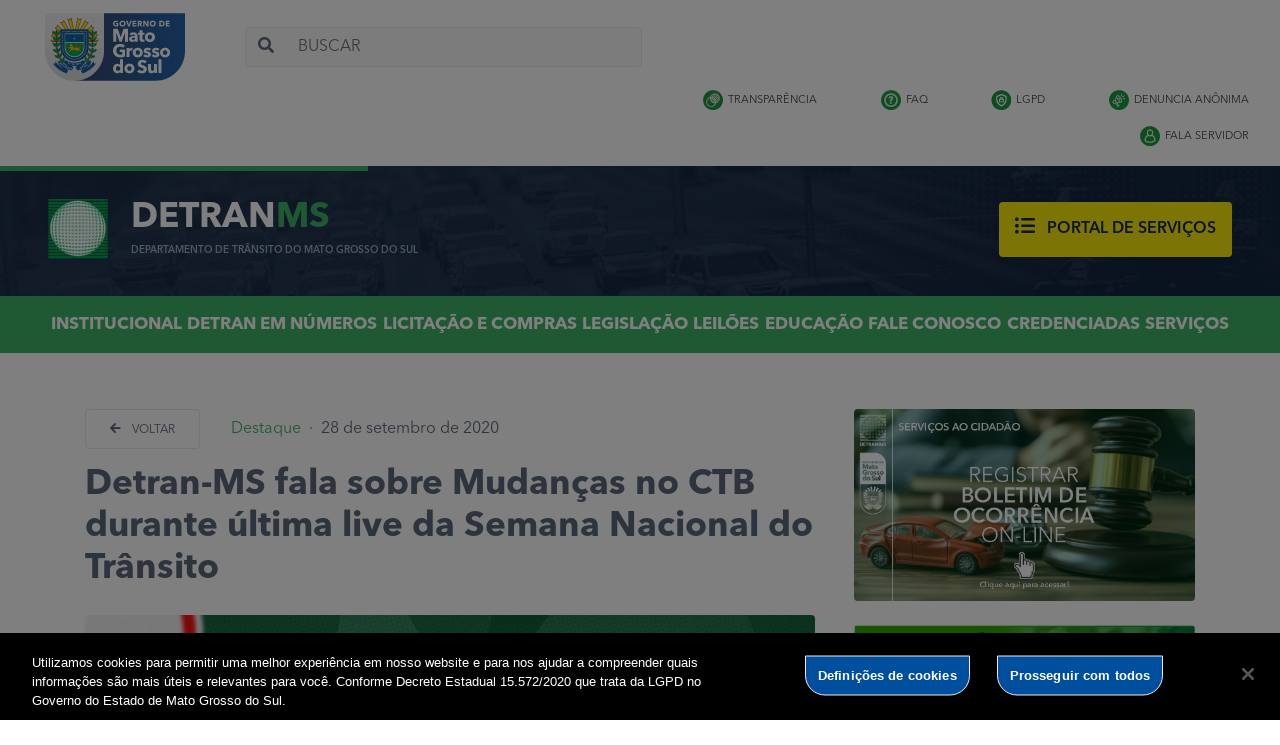

--- FILE ---
content_type: text/html; charset=UTF-8
request_url: https://www.detran.ms.gov.br/detran-ms-fala-sobre-mudancas-no-ctb-durante-ultima-live-da-semana-nacional-do-transito/
body_size: 14196
content:
<!doctype html>
<html class="h-100 custom-scroll" lang="pt-BR">

<head>
    <meta charset="utf-8">
    <meta http-equiv="x-ua-compatible" content="ie=edge">
    <meta name="viewport" content="width=device-width, initial-scale=1, shrink-to-fit=no">
    <title>
        Detran-MS fala sobre Mudanças no CTB durante última live da Semana Nacional do Trânsito  &#8211;  Detran MS    </title>
    <meta name="description" content=" Departamento Estadual de Trânsito de Mato Grosso do Sul" />
    <meta name="robots" content="follow,all" />
    <meta http-equiv="Content-Language" content="pt-br" />


    <title>Detran-MS fala sobre Mudanças no CTB durante última live da Semana Nacional do Trânsito &#8211; Detran MS</title>
<meta name='robots' content='max-image-preview:large' />
<link rel="alternate" type="application/rss+xml" title="Feed para Detran MS &raquo;" href="https://www.detran.ms.gov.br/feed/" />
<link rel="alternate" type="application/rss+xml" title="Feed de comentários para Detran MS &raquo;" href="https://www.detran.ms.gov.br/comments/feed/" />
<link rel="alternate" title="oEmbed (JSON)" type="application/json+oembed" href="https://www.detran.ms.gov.br/wp-json/oembed/1.0/embed?url=https%3A%2F%2Fwww.detran.ms.gov.br%2Fdetran-ms-fala-sobre-mudancas-no-ctb-durante-ultima-live-da-semana-nacional-do-transito%2F" />
<link rel="alternate" title="oEmbed (XML)" type="text/xml+oembed" href="https://www.detran.ms.gov.br/wp-json/oembed/1.0/embed?url=https%3A%2F%2Fwww.detran.ms.gov.br%2Fdetran-ms-fala-sobre-mudancas-no-ctb-durante-ultima-live-da-semana-nacional-do-transito%2F&#038;format=xml" />
<style id='wp-img-auto-sizes-contain-inline-css'>
img:is([sizes=auto i],[sizes^="auto," i]){contain-intrinsic-size:3000px 1500px}
/*# sourceURL=wp-img-auto-sizes-contain-inline-css */
</style>
<style id='wp-emoji-styles-inline-css'>

	img.wp-smiley, img.emoji {
		display: inline !important;
		border: none !important;
		box-shadow: none !important;
		height: 1em !important;
		width: 1em !important;
		margin: 0 0.07em !important;
		vertical-align: -0.1em !important;
		background: none !important;
		padding: 0 !important;
	}
/*# sourceURL=wp-emoji-styles-inline-css */
</style>
<style id='wp-block-library-inline-css'>
:root{--wp-block-synced-color:#7a00df;--wp-block-synced-color--rgb:122,0,223;--wp-bound-block-color:var(--wp-block-synced-color);--wp-editor-canvas-background:#ddd;--wp-admin-theme-color:#007cba;--wp-admin-theme-color--rgb:0,124,186;--wp-admin-theme-color-darker-10:#006ba1;--wp-admin-theme-color-darker-10--rgb:0,107,160.5;--wp-admin-theme-color-darker-20:#005a87;--wp-admin-theme-color-darker-20--rgb:0,90,135;--wp-admin-border-width-focus:2px}@media (min-resolution:192dpi){:root{--wp-admin-border-width-focus:1.5px}}.wp-element-button{cursor:pointer}:root .has-very-light-gray-background-color{background-color:#eee}:root .has-very-dark-gray-background-color{background-color:#313131}:root .has-very-light-gray-color{color:#eee}:root .has-very-dark-gray-color{color:#313131}:root .has-vivid-green-cyan-to-vivid-cyan-blue-gradient-background{background:linear-gradient(135deg,#00d084,#0693e3)}:root .has-purple-crush-gradient-background{background:linear-gradient(135deg,#34e2e4,#4721fb 50%,#ab1dfe)}:root .has-hazy-dawn-gradient-background{background:linear-gradient(135deg,#faaca8,#dad0ec)}:root .has-subdued-olive-gradient-background{background:linear-gradient(135deg,#fafae1,#67a671)}:root .has-atomic-cream-gradient-background{background:linear-gradient(135deg,#fdd79a,#004a59)}:root .has-nightshade-gradient-background{background:linear-gradient(135deg,#330968,#31cdcf)}:root .has-midnight-gradient-background{background:linear-gradient(135deg,#020381,#2874fc)}:root{--wp--preset--font-size--normal:16px;--wp--preset--font-size--huge:42px}.has-regular-font-size{font-size:1em}.has-larger-font-size{font-size:2.625em}.has-normal-font-size{font-size:var(--wp--preset--font-size--normal)}.has-huge-font-size{font-size:var(--wp--preset--font-size--huge)}.has-text-align-center{text-align:center}.has-text-align-left{text-align:left}.has-text-align-right{text-align:right}.has-fit-text{white-space:nowrap!important}#end-resizable-editor-section{display:none}.aligncenter{clear:both}.items-justified-left{justify-content:flex-start}.items-justified-center{justify-content:center}.items-justified-right{justify-content:flex-end}.items-justified-space-between{justify-content:space-between}.screen-reader-text{border:0;clip-path:inset(50%);height:1px;margin:-1px;overflow:hidden;padding:0;position:absolute;width:1px;word-wrap:normal!important}.screen-reader-text:focus{background-color:#ddd;clip-path:none;color:#444;display:block;font-size:1em;height:auto;left:5px;line-height:normal;padding:15px 23px 14px;text-decoration:none;top:5px;width:auto;z-index:100000}html :where(.has-border-color){border-style:solid}html :where([style*=border-top-color]){border-top-style:solid}html :where([style*=border-right-color]){border-right-style:solid}html :where([style*=border-bottom-color]){border-bottom-style:solid}html :where([style*=border-left-color]){border-left-style:solid}html :where([style*=border-width]){border-style:solid}html :where([style*=border-top-width]){border-top-style:solid}html :where([style*=border-right-width]){border-right-style:solid}html :where([style*=border-bottom-width]){border-bottom-style:solid}html :where([style*=border-left-width]){border-left-style:solid}html :where(img[class*=wp-image-]){height:auto;max-width:100%}:where(figure){margin:0 0 1em}html :where(.is-position-sticky){--wp-admin--admin-bar--position-offset:var(--wp-admin--admin-bar--height,0px)}@media screen and (max-width:600px){html :where(.is-position-sticky){--wp-admin--admin-bar--position-offset:0px}}

/*# sourceURL=wp-block-library-inline-css */
</style><style id='global-styles-inline-css'>
:root{--wp--preset--aspect-ratio--square: 1;--wp--preset--aspect-ratio--4-3: 4/3;--wp--preset--aspect-ratio--3-4: 3/4;--wp--preset--aspect-ratio--3-2: 3/2;--wp--preset--aspect-ratio--2-3: 2/3;--wp--preset--aspect-ratio--16-9: 16/9;--wp--preset--aspect-ratio--9-16: 9/16;--wp--preset--color--black: #000000;--wp--preset--color--cyan-bluish-gray: #abb8c3;--wp--preset--color--white: #ffffff;--wp--preset--color--pale-pink: #f78da7;--wp--preset--color--vivid-red: #cf2e2e;--wp--preset--color--luminous-vivid-orange: #ff6900;--wp--preset--color--luminous-vivid-amber: #fcb900;--wp--preset--color--light-green-cyan: #7bdcb5;--wp--preset--color--vivid-green-cyan: #00d084;--wp--preset--color--pale-cyan-blue: #8ed1fc;--wp--preset--color--vivid-cyan-blue: #0693e3;--wp--preset--color--vivid-purple: #9b51e0;--wp--preset--gradient--vivid-cyan-blue-to-vivid-purple: linear-gradient(135deg,rgb(6,147,227) 0%,rgb(155,81,224) 100%);--wp--preset--gradient--light-green-cyan-to-vivid-green-cyan: linear-gradient(135deg,rgb(122,220,180) 0%,rgb(0,208,130) 100%);--wp--preset--gradient--luminous-vivid-amber-to-luminous-vivid-orange: linear-gradient(135deg,rgb(252,185,0) 0%,rgb(255,105,0) 100%);--wp--preset--gradient--luminous-vivid-orange-to-vivid-red: linear-gradient(135deg,rgb(255,105,0) 0%,rgb(207,46,46) 100%);--wp--preset--gradient--very-light-gray-to-cyan-bluish-gray: linear-gradient(135deg,rgb(238,238,238) 0%,rgb(169,184,195) 100%);--wp--preset--gradient--cool-to-warm-spectrum: linear-gradient(135deg,rgb(74,234,220) 0%,rgb(151,120,209) 20%,rgb(207,42,186) 40%,rgb(238,44,130) 60%,rgb(251,105,98) 80%,rgb(254,248,76) 100%);--wp--preset--gradient--blush-light-purple: linear-gradient(135deg,rgb(255,206,236) 0%,rgb(152,150,240) 100%);--wp--preset--gradient--blush-bordeaux: linear-gradient(135deg,rgb(254,205,165) 0%,rgb(254,45,45) 50%,rgb(107,0,62) 100%);--wp--preset--gradient--luminous-dusk: linear-gradient(135deg,rgb(255,203,112) 0%,rgb(199,81,192) 50%,rgb(65,88,208) 100%);--wp--preset--gradient--pale-ocean: linear-gradient(135deg,rgb(255,245,203) 0%,rgb(182,227,212) 50%,rgb(51,167,181) 100%);--wp--preset--gradient--electric-grass: linear-gradient(135deg,rgb(202,248,128) 0%,rgb(113,206,126) 100%);--wp--preset--gradient--midnight: linear-gradient(135deg,rgb(2,3,129) 0%,rgb(40,116,252) 100%);--wp--preset--font-size--small: 13px;--wp--preset--font-size--medium: 20px;--wp--preset--font-size--large: 36px;--wp--preset--font-size--x-large: 42px;--wp--preset--spacing--20: 0.44rem;--wp--preset--spacing--30: 0.67rem;--wp--preset--spacing--40: 1rem;--wp--preset--spacing--50: 1.5rem;--wp--preset--spacing--60: 2.25rem;--wp--preset--spacing--70: 3.38rem;--wp--preset--spacing--80: 5.06rem;--wp--preset--shadow--natural: 6px 6px 9px rgba(0, 0, 0, 0.2);--wp--preset--shadow--deep: 12px 12px 50px rgba(0, 0, 0, 0.4);--wp--preset--shadow--sharp: 6px 6px 0px rgba(0, 0, 0, 0.2);--wp--preset--shadow--outlined: 6px 6px 0px -3px rgb(255, 255, 255), 6px 6px rgb(0, 0, 0);--wp--preset--shadow--crisp: 6px 6px 0px rgb(0, 0, 0);}:where(.is-layout-flex){gap: 0.5em;}:where(.is-layout-grid){gap: 0.5em;}body .is-layout-flex{display: flex;}.is-layout-flex{flex-wrap: wrap;align-items: center;}.is-layout-flex > :is(*, div){margin: 0;}body .is-layout-grid{display: grid;}.is-layout-grid > :is(*, div){margin: 0;}:where(.wp-block-columns.is-layout-flex){gap: 2em;}:where(.wp-block-columns.is-layout-grid){gap: 2em;}:where(.wp-block-post-template.is-layout-flex){gap: 1.25em;}:where(.wp-block-post-template.is-layout-grid){gap: 1.25em;}.has-black-color{color: var(--wp--preset--color--black) !important;}.has-cyan-bluish-gray-color{color: var(--wp--preset--color--cyan-bluish-gray) !important;}.has-white-color{color: var(--wp--preset--color--white) !important;}.has-pale-pink-color{color: var(--wp--preset--color--pale-pink) !important;}.has-vivid-red-color{color: var(--wp--preset--color--vivid-red) !important;}.has-luminous-vivid-orange-color{color: var(--wp--preset--color--luminous-vivid-orange) !important;}.has-luminous-vivid-amber-color{color: var(--wp--preset--color--luminous-vivid-amber) !important;}.has-light-green-cyan-color{color: var(--wp--preset--color--light-green-cyan) !important;}.has-vivid-green-cyan-color{color: var(--wp--preset--color--vivid-green-cyan) !important;}.has-pale-cyan-blue-color{color: var(--wp--preset--color--pale-cyan-blue) !important;}.has-vivid-cyan-blue-color{color: var(--wp--preset--color--vivid-cyan-blue) !important;}.has-vivid-purple-color{color: var(--wp--preset--color--vivid-purple) !important;}.has-black-background-color{background-color: var(--wp--preset--color--black) !important;}.has-cyan-bluish-gray-background-color{background-color: var(--wp--preset--color--cyan-bluish-gray) !important;}.has-white-background-color{background-color: var(--wp--preset--color--white) !important;}.has-pale-pink-background-color{background-color: var(--wp--preset--color--pale-pink) !important;}.has-vivid-red-background-color{background-color: var(--wp--preset--color--vivid-red) !important;}.has-luminous-vivid-orange-background-color{background-color: var(--wp--preset--color--luminous-vivid-orange) !important;}.has-luminous-vivid-amber-background-color{background-color: var(--wp--preset--color--luminous-vivid-amber) !important;}.has-light-green-cyan-background-color{background-color: var(--wp--preset--color--light-green-cyan) !important;}.has-vivid-green-cyan-background-color{background-color: var(--wp--preset--color--vivid-green-cyan) !important;}.has-pale-cyan-blue-background-color{background-color: var(--wp--preset--color--pale-cyan-blue) !important;}.has-vivid-cyan-blue-background-color{background-color: var(--wp--preset--color--vivid-cyan-blue) !important;}.has-vivid-purple-background-color{background-color: var(--wp--preset--color--vivid-purple) !important;}.has-black-border-color{border-color: var(--wp--preset--color--black) !important;}.has-cyan-bluish-gray-border-color{border-color: var(--wp--preset--color--cyan-bluish-gray) !important;}.has-white-border-color{border-color: var(--wp--preset--color--white) !important;}.has-pale-pink-border-color{border-color: var(--wp--preset--color--pale-pink) !important;}.has-vivid-red-border-color{border-color: var(--wp--preset--color--vivid-red) !important;}.has-luminous-vivid-orange-border-color{border-color: var(--wp--preset--color--luminous-vivid-orange) !important;}.has-luminous-vivid-amber-border-color{border-color: var(--wp--preset--color--luminous-vivid-amber) !important;}.has-light-green-cyan-border-color{border-color: var(--wp--preset--color--light-green-cyan) !important;}.has-vivid-green-cyan-border-color{border-color: var(--wp--preset--color--vivid-green-cyan) !important;}.has-pale-cyan-blue-border-color{border-color: var(--wp--preset--color--pale-cyan-blue) !important;}.has-vivid-cyan-blue-border-color{border-color: var(--wp--preset--color--vivid-cyan-blue) !important;}.has-vivid-purple-border-color{border-color: var(--wp--preset--color--vivid-purple) !important;}.has-vivid-cyan-blue-to-vivid-purple-gradient-background{background: var(--wp--preset--gradient--vivid-cyan-blue-to-vivid-purple) !important;}.has-light-green-cyan-to-vivid-green-cyan-gradient-background{background: var(--wp--preset--gradient--light-green-cyan-to-vivid-green-cyan) !important;}.has-luminous-vivid-amber-to-luminous-vivid-orange-gradient-background{background: var(--wp--preset--gradient--luminous-vivid-amber-to-luminous-vivid-orange) !important;}.has-luminous-vivid-orange-to-vivid-red-gradient-background{background: var(--wp--preset--gradient--luminous-vivid-orange-to-vivid-red) !important;}.has-very-light-gray-to-cyan-bluish-gray-gradient-background{background: var(--wp--preset--gradient--very-light-gray-to-cyan-bluish-gray) !important;}.has-cool-to-warm-spectrum-gradient-background{background: var(--wp--preset--gradient--cool-to-warm-spectrum) !important;}.has-blush-light-purple-gradient-background{background: var(--wp--preset--gradient--blush-light-purple) !important;}.has-blush-bordeaux-gradient-background{background: var(--wp--preset--gradient--blush-bordeaux) !important;}.has-luminous-dusk-gradient-background{background: var(--wp--preset--gradient--luminous-dusk) !important;}.has-pale-ocean-gradient-background{background: var(--wp--preset--gradient--pale-ocean) !important;}.has-electric-grass-gradient-background{background: var(--wp--preset--gradient--electric-grass) !important;}.has-midnight-gradient-background{background: var(--wp--preset--gradient--midnight) !important;}.has-small-font-size{font-size: var(--wp--preset--font-size--small) !important;}.has-medium-font-size{font-size: var(--wp--preset--font-size--medium) !important;}.has-large-font-size{font-size: var(--wp--preset--font-size--large) !important;}.has-x-large-font-size{font-size: var(--wp--preset--font-size--x-large) !important;}
/*# sourceURL=global-styles-inline-css */
</style>

<style id='classic-theme-styles-inline-css'>
/*! This file is auto-generated */
.wp-block-button__link{color:#fff;background-color:#32373c;border-radius:9999px;box-shadow:none;text-decoration:none;padding:calc(.667em + 2px) calc(1.333em + 2px);font-size:1.125em}.wp-block-file__button{background:#32373c;color:#fff;text-decoration:none}
/*# sourceURL=/wp-includes/css/classic-themes.min.css */
</style>
<link rel='stylesheet' id='contact-form-7-css' href='https://www.detran.ms.gov.br/wp-content/plugins/contact-form-7/includes/css/styles.css?ver=6.1.4' media='all' />
<link rel='stylesheet' id='wp-fullcalendar-css' href='https://www.detran.ms.gov.br/wp-content/plugins/wp-fullcalendar/includes/css/main.css?ver=1.6' media='all' />
<link rel='stylesheet' id='wp-fullcalendar-tippy-light-border-css' href='https://www.detran.ms.gov.br/wp-content/plugins/wp-fullcalendar/includes/css/tippy/light-border.css?ver=1.6' media='all' />
<link rel='stylesheet' id='jquery-ui-css' href='https://www.detran.ms.gov.br/wp-content/plugins/wp-fullcalendar/includes/css/jquery-ui/ui-lightness/jquery-ui.min.css?ver=1.6' media='all' />
<link rel='stylesheet' id='jquery-ui-theme-css' href='https://www.detran.ms.gov.br/wp-content/plugins/wp-fullcalendar/includes/css/jquery-ui/ui-lightness/theme.css?ver=1.6' media='all' />
<link rel='stylesheet' id='bootstrap-css' href='https://www.detran.ms.gov.br/wp-content/themes/detran-ms-2020/css/bootstrap.min.css?ver=6.9' media='all' />
<link rel='stylesheet' id='owl-carrousel-css' href='https://www.detran.ms.gov.br/wp-content/themes/detran-ms-2020/css/owl.carousel.min.css?ver=6.9' media='all' />
<link rel='stylesheet' id='owl-carrousel-theme-css' href='https://www.detran.ms.gov.br/wp-content/themes/detran-ms-2020/css/owl.theme.default.min.css?ver=6.9' media='all' />
<link rel='stylesheet' id='theme-style-css' href='https://www.detran.ms.gov.br/wp-content/themes/detran-ms-2020/css/style.css?ver=6.9' media='all' />
<link rel='stylesheet' id='style-css' href='https://www.detran.ms.gov.br/wp-content/themes/detran-ms-2020/style.css?ver=6.9' media='all' />
<link rel='stylesheet' id='tablepress-default-css' href='https://www.detran.ms.gov.br/wp-content/plugins/tablepress/css/build/default.css?ver=3.2.6' media='all' />
<script src="https://www.detran.ms.gov.br/wp-includes/js/jquery/jquery.min.js?ver=3.7.1" id="jquery-core-js"></script>
<script src="https://www.detran.ms.gov.br/wp-includes/js/jquery/jquery-migrate.min.js?ver=3.4.1" id="jquery-migrate-js"></script>
<script src="https://www.detran.ms.gov.br/wp-includes/js/jquery/ui/core.min.js?ver=1.13.3" id="jquery-ui-core-js"></script>
<script src="https://www.detran.ms.gov.br/wp-includes/js/jquery/ui/menu.min.js?ver=1.13.3" id="jquery-ui-menu-js"></script>
<script src="https://www.detran.ms.gov.br/wp-includes/js/jquery/ui/selectmenu.min.js?ver=1.13.3" id="jquery-ui-selectmenu-js"></script>
<script src="https://www.detran.ms.gov.br/wp-includes/js/jquery/ui/tooltip.min.js?ver=1.13.3" id="jquery-ui-tooltip-js"></script>
<script src="https://www.detran.ms.gov.br/wp-includes/js/dist/vendor/moment.min.js?ver=2.30.1" id="moment-js"></script>
<script id="moment-js-after">
moment.updateLocale( 'pt_BR', {"months":["janeiro","fevereiro","mar\u00e7o","abril","maio","junho","julho","agosto","setembro","outubro","novembro","dezembro"],"monthsShort":["jan","fev","mar","abr","maio","jun","jul","ago","set","out","nov","dez"],"weekdays":["domingo","segunda-feira","ter\u00e7a-feira","quarta-feira","quinta-feira","sexta-feira","s\u00e1bado"],"weekdaysShort":["dom","seg","ter","qua","qui","sex","s\u00e1b"],"week":{"dow":0},"longDateFormat":{"LT":"H:i","LTS":null,"L":null,"LL":"j \\d\\e F \\d\\e Y","LLL":"j \\d\\e F \\d\\e Y, H:i","LLLL":null}} );
//# sourceURL=moment-js-after
</script>
<script id="wp-fullcalendar-js-extra">
var WPFC = {"ajaxurl":"https://www.detran.ms.gov.br/wp-admin/admin-ajax.php?action=WP_FullCalendar","firstDay":"0","wpfc_theme":"jquery-ui","wpfc_limit":"3","wpfc_limit_txt":"more ...","timeFormat":"h(:mm)A","defaultView":"month","weekends":"true","header":{"left":"prev,next today","center":"title","right":"month,basicWeek,basicDay"},"wpfc_qtips":"1","tippy_theme":"light-border","tippy_placement":"auto","tippy_loading":"Loading..."};
//# sourceURL=wp-fullcalendar-js-extra
</script>
<script src="https://www.detran.ms.gov.br/wp-content/plugins/wp-fullcalendar/includes/js/main.js?ver=1.6" id="wp-fullcalendar-js"></script>
<link rel="https://api.w.org/" href="https://www.detran.ms.gov.br/wp-json/" /><link rel="alternate" title="JSON" type="application/json" href="https://www.detran.ms.gov.br/wp-json/wp/v2/posts/23722" /><link rel="canonical" href="https://www.detran.ms.gov.br/detran-ms-fala-sobre-mudancas-no-ctb-durante-ultima-live-da-semana-nacional-do-transito/" />
<link rel='shortlink' href='https://www.detran.ms.gov.br/?p=23722' />
<meta name="facebook-domain-verification" content="x3ugkk9bsyn74xe5ctii0ljda2lkya" />
<script src="https://cdn.cookielaw.org/scripttemplates/otSDKStub.js"  type="text/javascript" charset="UTF-8" data-domain-script="c2e3780f-cf2c-4606-b7ca-86f25dd2fa87" ></script>
<script type="text/javascript">
function OptanonWrapper() { }
</script>

<link rel="icon" href="https://www.detran.ms.gov.br/wp-content/uploads/2017/12/logo.gif" sizes="32x32" />
<link rel="icon" href="https://www.detran.ms.gov.br/wp-content/uploads/2017/12/logo.gif" sizes="192x192" />
<link rel="apple-touch-icon" href="https://www.detran.ms.gov.br/wp-content/uploads/2017/12/logo.gif" />
<meta name="msapplication-TileImage" content="https://www.detran.ms.gov.br/wp-content/uploads/2017/12/logo.gif" />
</head>

<body class="wp-singular post-template-default single single-post postid-23722 single-format-standard wp-embed-responsive wp-theme-detran-ms-2020 h-100 min-h-100">

    <div id="wrap-page" class="h-auto min-h-100">
        <div id="page" class="min-h-100">

            <div class="barra-governo">

                <nav class="nav justify-content-center justify-content-sm-start mobile">
                    <a href="http://www.transparencia.ms.gov.br/" class="" target="_blank"><i class="icon-transparencia"></i>Transparência</a>
                    <a href="http://www.faleconosco.ms.gov.br/faq/#/home" class="" target="_blank"><i class="icon-faq"></i>FAQ</a>
                    <a href="https://www.detran.ms.gov.br/encarregado-de-tratamento-de-dados-pessoais-do-departamento-estadual-de-transito-do-mato-grosso-do-sul/" class="nav-link" target="_blank"><i class="icon-lgpd"></i>lgpd</a>
                    <a href="https://falabr.cgu.gov.br/publico/Manifestacao/RegistrarManifestacao.aspx?idFormulario=4&tipo=1&origem=idp&modo=" class="" target="_blank"><i class="icon-denuncia"></i>Denuncia Anônima</a>
                    <a href="http://www.canaldedenuncia.ms.gov.br/" class="" target="_blank"><i class="icon-fala-servidor"></i>FALA SERVIDOR</a>
                </nav>

            </div>

            <header role="banner">
                <div class="container-fluid py-2 my-1">
                    <div class="row align-items-center justify-content-between justify-content-xl-start">
                        <div class="col-auto">
                            <div class="media text-left">
                                <img src="https://www.detran.ms.gov.br/wp-content/themes/detran-ms-2020/img/governo-ms.svg" alt="Governo do Estado de Mato Grosso do Sul">
                            </div>
                        </div>
                        <div class="col-4 pd-l-5 d-none d-xl-block">
                            <form role="search" method="get" class="search-form" action="https://www.detran.ms.gov.br/">
                                <div class="input-group">
                                    <div class="input-group-prepend">
                                        <button class="btn bg-3 border-right-0" type="submit" id="btn-busca">
                                            <i class="fas fa-search color-1"></i>
                                        </button>
                                    </div>
                                    <input type="search" class="form-control h-40p bg-3" placeholder="BUSCAR" aria-label="Buscar" aria-describedby="btn-busca" value="" name="s" />
                                </div>
                            </form>
                        </div>
                        <!--                             <div class="col-auto links-top ml-auto d-none d-xl-block">
                                <a href="" class="font-12 color-1">MAPA DO SITE</a>
                            </div> -->
                        <div class="row col-6 links-top ml-auto">
                            <div class="col-auto links-top ml-auto d-none d-xl-block barra-governo">
                                <a href="http://www.transparencia.ms.gov.br/" class="nav-link" target="_blank"><i class="icon-transparencia"></i>Transparência</a>
                            </div>
                            <div class="col-auto links-top ml-auto d-none d-xl-block barra-governo">
                                <a href="http://www.faleconosco.ms.gov.br/faq/#/home" class="nav-link" target="_blank"><i class="icon-faq"></i>FAQ</a>
                            </div>
                            <div class="col-auto links-top ml-auto d-none d-xl-block barra-governo">
                                <a href="https://www.detran.ms.gov.br/encarregado-de-tratamento-de-dados-pessoais-do-departamento-estadual-de-transito-do-mato-grosso-do-sul/" class="nav-link" target="_blank"><i class="icon-lgpd"></i>lgpd</a>
                            </div>
                            <div class="col-auto links-top ml-auto d-none d-xl-block barra-governo">
                                <a href="https://falabr.cgu.gov.br/publico/Manifestacao/RegistrarManifestacao.aspx?idFormulario=4&tipo=1&origem=idp&modo=" class="nav-link" target="_blank"><i class="icon-denuncia"></i>Denuncia Anônima</a>
                            </div>
                            <div class="col-auto links-top ml-auto d-none d-xl-block barra-governo">
                                <a href="http://www.canaldedenuncia.ms.gov.br/" class="nav-link" target="_blank"><i class="icon-fala-servidor"></i>FALA SERVIDOR</a>
                            </div>
                        </div>
                        <!-- Btn Menu Mobile -->
                        <div class="col-auto d-xl-none">
                            <div class="btn-group">
                                <button id="butao" type="button" class="bg-transparent p-0 menu-open border-0" title="Menu">
                                    <i class="fas fa-bars font-18 color-2"></i>
                                </button>
                            </div>
                        </div>
                    </div>
                </div>
                <div class="bg-header">
                    <div class="bg-4 py-2 py-md-4 position-relative">
                        <div class="position-absolute top left bg-1 pt-1 border-top bcolor-1 tarja"></div>
                        <div class="container-fluid px-md-4 px-xl-5">
                            <div class="row align-items-center py-2 mb-1">
                                <div class="col-auto pr-0 pr-lg-2">
                                    <a href="https://www.detran.ms.gov.br/" title="Página inicial">
                                        <img src="https://www.detran.ms.gov.br/wp-content/themes/detran-ms-2020/img/detran.png" class="img-fluid" alt="Logo Detran MS" />
                                    </a>
                                </div>
                                <div class="col-9 col-md-auto pr-sm-0 pr-md-3 mr-md-auto">
                                    <h2 class="font-35 font-weight-bold mb-1">
                                        <a href="https://www.detran.ms.gov.br/" class="text-white stretched-link" title="Página inicial">DETRAN<span class="color-2">MS</span></a>
                                    </h2>
                                    <h3 class="font-10 color-3 mb-1">DEPARTAMENTO DE TRÂNSITO DO MATO GROSSO DO SUL</h3>
                                </div>
                                <div class="col-12 col-sm-6 col-md col-lg-3 col-xl-auto pl-md-0 mb-3 mb-sm-0 mt-4 mt-md-0">
                                    <a href="http://www.meudetran.ms.gov.br" target="_blank" class="btn w-100 h-55p px-0 px-xl-3 py-0 font-weight-semi bg-2 color-4 border-0 hover" title="Serviços">
                                        <i class="fas fa-list-ul font-20 mr-1 mr-lg-2"></i>
                                        PORTAL DE SERVIÇOS
                                    </a>
                                </div>
                                <div class="d-none col-12 col-sm-6 col-md col-lg-3 col-xl-auto pl-md-0 mt-sm-4 mt-md-0">
                                    <a href="" class="btn w-100 h-55p px-0 px-xl-3 py-0 font-weight-semi bg-1 text-white border-0 hover" title="">
                                        <i class="fas fa-bell font-20 mr-1 mr-lg-2"></i>
                                        RECEBA NOTIFICAÇÕES
                                    </a>
                                </div>
                            </div>
                        </div>
                    </div>
                </div>


              



                <div class="bg-1 py-2 py-lg-3">
                    <div class="container-fluid px-md-4 px-xl-5">
                        <div class="row justify-content-end justify-content-lg-center">
                            <div class="col">
                                <ul id="header-nav" class="nav p-menu font-17 font-weight-semi nav-fill"><li class="menu-item menu-item-type-custom menu-item-object-custom menu-item-has-children menu-item-1337 has-submenu"><a href="#">Institucional</a>
<ul class="sub-menu-1">
	<li class="menu-item menu-item-type-post_type menu-item-object-page menu-item-22"><a href="https://www.detran.ms.gov.br/institucional/apresentacao/">Apresentação</a></li>
	<li class="menu-item menu-item-type-post_type menu-item-object-page menu-item-30"><a href="https://www.detran.ms.gov.br/institucional/galeria-de-diretores/">Diretoria</a></li>
	<li class="menu-item menu-item-type-post_type menu-item-object-page menu-item-34"><a href="https://www.detran.ms.gov.br/institucional/estrutura-basica/">Estrutura Básica</a></li>
	<li class="menu-item menu-item-type-post_type menu-item-object-page menu-item-37"><a href="https://www.detran.ms.gov.br/institucional/agencias-de-detran-ms/">Agências do Detran-MS</a></li>
	<li class="menu-item menu-item-type-post_type menu-item-object-page menu-item-41"><a href="https://www.detran.ms.gov.br/institucional/telefones/">Telefones</a></li>
	<li class="menu-item menu-item-type-post_type menu-item-object-page menu-item-5755"><a href="https://www.detran.ms.gov.br/chamamento/">Chamamento Público</a></li>
	<li class="menu-item menu-item-type-custom menu-item-object-custom menu-item-6158"><a href="http://www.detran.ms.gov.br/wp-admin">Login</a></li>
	<li class="menu-item menu-item-type-custom menu-item-object-custom menu-item-23308"><a href="https://www.detran.ms.gov.br/institucional/taxas/">Taxas</a></li>
	<li class="menu-item menu-item-type-custom menu-item-object-custom menu-item-6930"><a target="_blank" href="https://webmail.detran.ms.gov.br/">Webmail</a></li>
</ul>
</li>
<li class="menu-item menu-item-type-custom menu-item-object-custom menu-item-8586"><a href="https://www.paineis.detran.ms.gov.br/">Detran em Números</a></li>
<li class="menu-item menu-item-type-post_type menu-item-object-page menu-item-has-children menu-item-27787 has-submenu"><a href="https://www.detran.ms.gov.br/institucional/aviso-de-licitacao/">Licitação e Compras</a>
<ul class="sub-menu-1">
	<li class="menu-item menu-item-type-post_type menu-item-object-page menu-item-33800"><a href="https://www.detran.ms.gov.br/institucional/aviso-de-licitacao/">Aviso de Licitação</a></li>
	<li class="menu-item menu-item-type-custom menu-item-object-custom menu-item-33801"><a href="https://pncp.gov.br/app/pca/01560929000138/2024">Portal Nacional de Contratações Públicas</a></li>
	<li class="menu-item menu-item-type-custom menu-item-object-custom menu-item-has-children menu-item-35234 has-submenu"><a href="#">Engenharia</a>
	<ul class="sub-menu-2">
		<li class="menu-item menu-item-type-post_type menu-item-object-page menu-item-35440"><a href="https://www.detran.ms.gov.br/estudos-tecnicos/">Estudos Técnicos</a></li>
		<li class="menu-item menu-item-type-post_type menu-item-object-page menu-item-35444"><a href="https://www.detran.ms.gov.br/laudos-afericao/">Laudos Aferição</a></li>
		<li class="menu-item menu-item-type-post_type menu-item-object-page menu-item-35448"><a href="https://www.detran.ms.gov.br/levantamentos-tecnicos/">Levantamentos Técnicos</a></li>
	</ul>
</li>
</ul>
</li>
<li class="menu-item menu-item-type-custom menu-item-object-custom menu-item-has-children menu-item-1469 has-submenu"><a href="#">Legislação</a>
<ul class="sub-menu-1">
	<li class="menu-item menu-item-type-post_type menu-item-object-page menu-item-198"><a href="https://www.detran.ms.gov.br/legislacao/legislacao-estadual/">Legislação Estadual</a></li>
	<li class="menu-item menu-item-type-custom menu-item-object-custom menu-item-199"><a target="_blank" href="http://www.cetran.ms.gov.br/?page_id=51">Deliberações Cetran-MS</a></li>
	<li class="menu-item menu-item-type-custom menu-item-object-custom menu-item-23013"><a href="http://www.detran.ms.gov.br/portarias">Portarias</a></li>
	<li class="menu-item menu-item-type-post_type menu-item-object-page menu-item-206"><a href="https://www.detran.ms.gov.br/legislacao/codigo-de-transito/">Código de Trânsito</a></li>
	<li class="menu-item menu-item-type-post_type menu-item-object-page menu-item-2695"><a href="https://www.detran.ms.gov.br/legislacao/politica-de-transito/">Política de Trânsito</a></li>
	<li class="menu-item menu-item-type-custom menu-item-object-custom menu-item-23894"><a href="https://www.cetran.ms.gov.br/municipalizacao-2/">Municipalização</a></li>
	<li class="menu-item menu-item-type-post_type menu-item-object-page menu-item-227"><a href="https://www.detran.ms.gov.br/legislacao/contran/">Contran</a></li>
	<li class="menu-item menu-item-type-post_type menu-item-object-page menu-item-232"><a href="https://www.detran.ms.gov.br/legislacao/denatran/">Denatran</a></li>
</ul>
</li>
<li class="menu-item menu-item-type-custom menu-item-object-custom menu-item-has-children menu-item-22962 has-submenu"><a href="http://www.detran.ms.gov.br/leiloes/">Leilões</a>
<ul class="sub-menu-1">
	<li class="menu-item menu-item-type-custom menu-item-object-custom menu-item-1479"><a href="https://www.detran.ms.gov.br/leiloes/">Notificação de Leilão</a></li>
	<li class="menu-item menu-item-type-custom menu-item-object-custom menu-item-23584"><a href="https://www.meudetran.ms.gov.br/veiculo.php#">Desembaraço Veicular</a></li>
</ul>
</li>
<li class="menu-item menu-item-type-custom menu-item-object-custom menu-item-has-children menu-item-1477 has-submenu"><a href="#">Educação</a>
<ul class="sub-menu-1">
	<li class="menu-item menu-item-type-post_type menu-item-object-page menu-item-12829"><a href="https://www.detran.ms.gov.br/educacao-2/divisao-de-educacao-2/">Divisão de Educação</a></li>
	<li class="menu-item menu-item-type-post_type menu-item-object-page menu-item-12892"><a href="https://www.detran.ms.gov.br/educacao-2/escola-publica-de-transito/">Escola Pública de Trânsito</a></li>
	<li class="menu-item menu-item-type-custom menu-item-object-custom menu-item-32757"><a href="https://www.detran.ms.gov.br/detranzinho/">Detranzinho</a></li>
	<li class="menu-item menu-item-type-post_type menu-item-object-page menu-item-12913"><a href="https://www.detran.ms.gov.br/educacao-2/divisao-de-supervisao-de-cfc/">Divisão de Supervisão de CFC</a></li>
</ul>
</li>
<li class="menu-item menu-item-type-custom menu-item-object-custom menu-item-22858"><a href="https://www.detran.ms.gov.br/fale-conosco/">Fale Conosco</a></li>
<li class="menu-item menu-item-type-custom menu-item-object-custom menu-item-has-children menu-item-23042 has-submenu"><a href="#">Credenciadas</a>
<ul class="sub-menu-1">
	<li class="menu-item menu-item-type-post_type menu-item-object-page menu-item-27742"><a href="https://www.detran.ms.gov.br/patios-credenciados/">Pátios Credenciados</a></li>
	<li class="menu-item menu-item-type-post_type menu-item-object-page menu-item-26381"><a href="https://www.detran.ms.gov.br/desmontagem/">Desmontagem</a></li>
	<li class="menu-item menu-item-type-post_type menu-item-object-page menu-item-27061"><a href="https://www.detran.ms.gov.br/gravacao-e-remarcacao-de-chassi-e-motor/">Gravação e remarcação de chassi e motor</a></li>
	<li class="menu-item menu-item-type-post_type menu-item-object-page menu-item-26320"><a href="https://www.detran.ms.gov.br/leiloeiros/">Leiloeiros</a></li>
	<li class="menu-item menu-item-type-post_type menu-item-object-page menu-item-23390"><a href="https://www.detran.ms.gov.br/despachantes/">Despachantes</a></li>
	<li class="menu-item menu-item-type-post_type menu-item-object-page menu-item-17042"><a href="https://www.detran.ms.gov.br/institucional/parcelamento/">Empresas aptas para parcelamento de débitos</a></li>
	<li class="menu-item menu-item-type-custom menu-item-object-custom menu-item-26298"><a target="_blank" href="https://www.gov.br/transportes/pt-br/assuntos/transito/senatran/itl-instituicao-tecnica-licenciada">EMPRESAS CREDENCIADAS PELA SENATRAN PARA EMISSÃO DE CSV</a></li>
	<li class="menu-item menu-item-type-post_type menu-item-object-page menu-item-21560"><a href="https://www.detran.ms.gov.br/institucional/estampadoras-placa-mercosul/">Estampadoras</a></li>
	<li class="menu-item menu-item-type-post_type menu-item-object-page menu-item-41593"><a href="https://www.detran.ms.gov.br/institucional/relacao-das-empresas-homologadas-para-fornecimento-de-sistema-de-seguranca-para-empresas-de-estampagem-piv/">Empresas Homologadas para Fornecimento de Sistema de Segurança para Estampadoras</a></li>
	<li class="menu-item menu-item-type-post_type menu-item-object-page menu-item-25716"><a href="https://www.detran.ms.gov.br/reciclagem-de-inserviveis/">Reciclagem de Inservíveis</a></li>
	<li class="menu-item menu-item-type-post_type menu-item-object-page menu-item-25715"><a href="https://www.detran.ms.gov.br/renave-2/">Renave</a></li>
	<li class="menu-item menu-item-type-post_type menu-item-object-page menu-item-23073"><a href="https://www.detran.ms.gov.br/veiculos-2/consulta-vistoria/consulta-vistoria/">Vistoriadoras</a></li>
	<li class="menu-item menu-item-type-post_type menu-item-object-page menu-item-33600"><a href="https://www.detran.ms.gov.br/registro-de-contratos/">Registro de Contratos</a></li>
	<li class="menu-item menu-item-type-post_type menu-item-object-page menu-item-38345"><a href="https://www.detran.ms.gov.br/recuperacao-extrajudicial/">Recuperação Extrajudicial</a></li>
</ul>
</li>
<li class="menu-item menu-item-type-custom menu-item-object-custom menu-item-38063"><a target="_blank" href="https://www.ms.gov.br/orgao/detrandepartamento-estadual-de-transito-de-mato-grosso-do-sul151/8">Serviços</a></li>
</ul>                            </div>
                        </div>
                    </div>
                </div>



            </header>
            <!-- Menu Mobile -->
            <div class="menu-overlay position-fixed top h-100 index-1030"></div>

        
		<main role="main">
			<section class="py-4" role="region">
				<div class="container-fluid container-md py-4 mt-2">
					<div class="row mb-4">
						<div class="col-12 col-lg-8">
							<div class="row align-items-center mb-3">
								<div class="col-auto">
									<a href="javascript: history.go(-1)" class="btn font-12 color-1 h-40p px-sm-4 py-0 border hover">
										<i class="fas fa-arrow-left mr-2"></i>
										VOLTAR
									</a>
								</div>
								<div class="col-auto px-0 px-sm-3">
									
									<p class="font-16 mb-0">
										<a class="color-2" href="https://www.detran.ms.gov.br/Geral/destaque/" alt="View all posts in Destaque">Destaque</a>										<span class="dot-list ml-1">28 de setembro de 2020</span>
									</p>
			                    </div>
							</div>
							<h1 class="font-35 font-weight-bold mb-4">Detran-MS fala sobre Mudanças no CTB durante última live da Semana Nacional do Trânsito</h1><img width="1080" height="1080" src="https://www.detran.ms.gov.br/wp-content/uploads/2020/09/WhatsApp-Image-2020-09-25-at-15.37.07-1.jpeg" class="img-fluid w-100 rounded mb-4 wp-post-image" alt="" decoding="async" fetchpriority="high" srcset="https://www.detran.ms.gov.br/wp-content/uploads/2020/09/WhatsApp-Image-2020-09-25-at-15.37.07-1.jpeg 1080w, https://www.detran.ms.gov.br/wp-content/uploads/2020/09/WhatsApp-Image-2020-09-25-at-15.37.07-1-300x300.jpeg 300w, https://www.detran.ms.gov.br/wp-content/uploads/2020/09/WhatsApp-Image-2020-09-25-at-15.37.07-1-1024x1024.jpeg 1024w, https://www.detran.ms.gov.br/wp-content/uploads/2020/09/WhatsApp-Image-2020-09-25-at-15.37.07-1-150x150.jpeg 150w, https://www.detran.ms.gov.br/wp-content/uploads/2020/09/WhatsApp-Image-2020-09-25-at-15.37.07-1-768x768.jpeg 768w, https://www.detran.ms.gov.br/wp-content/uploads/2020/09/WhatsApp-Image-2020-09-25-at-15.37.07-1-235x235.jpeg 235w" sizes="(max-width: 1080px) 100vw, 1080px" /><p>Mudanças no Código de Trânsito Brasileiro. Esse será o tema da quarta e última live da Semana Nacional do Trânsito produzida pelo Detran-MS (Departamento Estadual de Trânsito de Mato Grosso do Sul) nesta terça-feira (29) com transmissão pelo Facebook do órgão. Na ocasião, a diretora de Educação para o Trânsito do Departamento, Elijane Coelho, irá conversar com o chefe da Escola Pública de Trânsito também do Detran-MS, Marcos Brandão.</p>
<p>Durante o bate-papo, o entrevistado deverá destacar pontos do Código que podem ser alterados e o andamento do projeto de Lei no Congresso Nacional, comentando as principais mudanças comparando o texto atual e a proposta inicial e como elas podem influenciar no comportamento do condutor e consequências em relação as penalidades.</p>
<p>De acordo com a diretora, debater o tema é importante para esclarecer dúvidas e trazer os condutores mais conscientes sobre uma realidade que se aproxima, já que a mudança do Código é eminente, dependendo apenas da sanção do presidente. “Estamos finalizando a Semana Nacional do Trânsito que, este ano, foi celebrada pelos meios digitais dada a pandemia do Novo Coronavírus, mas precisamos lembrar que esse é um assunto que deve ser tratado com regularidade pois mexe com a vida de um universo muito grande de pessoas”, enfatizou.</p>
<p>O Projeto de Lei nº 3267/2019, que altera o Código de Trânsito Brasileiro foi aprovado pelo Congresso Nacional no último dia 22 mas ainda aguarda a sanção do Presidente da República, Jair Bolsonaro.</p>
<p>A proposta foi apresentada ao Senado em junho deste ano mas voltou para a votação da Câmara de Deputados que aprovou 8 das 12 emendas apresentadas pelo Senado.</p>
<p>Entre as emendas deliberadas e aprovadas, está a substituição obrigatória de multas leves ou médias por advertência para o infrator que não cometeu nenhuma outra infração nos últimos 12 meses.</p>
<p>Destaque também para a ampliação do prazo de validade da CNH (Carteira Nacional de Habilitação) de cinco para dez anos para condutores de até 50 anos. Para os condutores com idade entre 50 e 70 anos, a obrigatoriedade de renovar a habilitação passa a cada cinco anos. Se aprovada, os com mais de 70 passam a renovar a cada três anos. A regra vale também para motoristas profissionais.</p>
<p>Esses e outros aspectos estarão em pauta durante a live que será transmitida a partir das 11h30.</p>
<p><em>Vivianne Nunes</em></p>
							<hr class="mt-5">
							<div class="row pt-3">
								<div class="col d-flex align-items-center">
    <p class="font-14 mb-2">Compartilhe</p>
    <ul class="list-inline font-18 mb-0 ml-4 redes">
        <li class="list-inline-item text-center mr-1 mb-2">
            <a target="_blank" class="f-icon bg-6 color-1 d-block rounded" href="https://www.facebook.com/sharer/sharer.php?u=https://www.detran.ms.gov.br/detran-ms-fala-sobre-mudancas-no-ctb-durante-ultima-live-da-semana-nacional-do-transito/">
                <i class="fab fa-facebook-f"></i>
            </a>
        </li>
        <li class="list-inline-item text-center mr-1 mb-2">
            <a href="https://api.whatsapp.com/send?text=https://www.detran.ms.gov.br/detran-ms-fala-sobre-mudancas-no-ctb-durante-ultima-live-da-semana-nacional-do-transito/" class="f-icon bg-6 color-1 d-block rounded" target="_blank" title="Whatsapp">
                <i class="fab fa-whatsapp-square"></i>
            </a>
        </li>
        <li class="list-inline-item text-center mr-1 mb-2">
            <a class="f-icon bg-6 color-1 d-block rounded"  target="_blank" href="http://www.twitter.com/share?url=https://www.detran.ms.gov.br/detran-ms-fala-sobre-mudancas-no-ctb-durante-ultima-live-da-semana-nacional-do-transito/">
                <i class="fab fa-twitter"></i>
            </a>
        </li>
        <li class="list-inline-item text-center mr-1 mb-2">
        <a target="_blank" >
            <a href="mailto:https://www.detran.ms.gov.br/detran-ms-fala-sobre-mudancas-no-ctb-durante-ultima-live-da-semana-nacional-do-transito/" class="f-icon bg-6 color-1 d-block rounded" target="_blank" title="E-mail">
                <i class="fas fa-envelope-square"></i>
            </a>
        </li>
    </ul>
</div>							</div>
						</div>
						<div class="col-12 col-lg-4 pl-xl-4">
							<div class="row row-cols-1 row-cols-sm-2 row-cols-lg-1 pt-4 pt-lg-0">
								                <div class="col mb-4"> 
                    <a href="http://devir.pc.ms.gov.br/#/">
                        <img width="540" height="304" src="https://www.detran.ms.gov.br/wp-content/uploads/2025/01/BO-ON-LINE.png" class="img-fluid w-100 rounded wp-post-image" alt="" decoding="async" loading="lazy" srcset="https://www.detran.ms.gov.br/wp-content/uploads/2025/01/BO-ON-LINE.png 540w, https://www.detran.ms.gov.br/wp-content/uploads/2025/01/BO-ON-LINE-300x169.png 300w, https://www.detran.ms.gov.br/wp-content/uploads/2025/01/BO-ON-LINE-350x197.png 350w" sizes="auto, (max-width: 540px) 100vw, 540px" />                    </a> 
                </div>
                            <div class="col mb-4"> 
                    <a href="https://www.detran.ms.gov.br/habilitacao-2/">
                        <img width="340" height="192" src="https://www.detran.ms.gov.br/wp-content/uploads/2022/06/manual-de-exames-praticos-confira-aqui.png" class="img-fluid w-100 rounded wp-post-image" alt="manual de exames praticos confira aqui" decoding="async" loading="lazy" srcset="https://www.detran.ms.gov.br/wp-content/uploads/2022/06/manual-de-exames-praticos-confira-aqui.png 340w, https://www.detran.ms.gov.br/wp-content/uploads/2022/06/manual-de-exames-praticos-confira-aqui-300x169.png 300w" sizes="auto, (max-width: 340px) 100vw, 340px" />                    </a> 
                </div>
                            <div class="col mb-4"> 
                    <a href="https://falabr.cgu.gov.br/web/home">
                        <img width="540" height="304" src="https://www.detran.ms.gov.br/wp-content/uploads/2025/01/OUVIDORIA.png" class="img-fluid w-100 rounded wp-post-image" alt="" decoding="async" loading="lazy" srcset="https://www.detran.ms.gov.br/wp-content/uploads/2025/01/OUVIDORIA.png 540w, https://www.detran.ms.gov.br/wp-content/uploads/2025/01/OUVIDORIA-300x169.png 300w, https://www.detran.ms.gov.br/wp-content/uploads/2025/01/OUVIDORIA-350x197.png 350w" sizes="auto, (max-width: 540px) 100vw, 540px" />                    </a> 
                </div>
            		                    </div>
						</div>
					</div>
				</div>
			</section>
		</main>
 	</div> <!-- #page -->
    </div> <!-- #wrap-page -->

    <div id="wrap-footer">
        <div class="bg-pontos bg-1 py-3">
            <div class="container pt-2">
                <div class="row">
                    <div class="col-auto mx-md-auto">
                        <div class="row align-items-center justify-content-center">

                            <div class="col-auto mb-2">
                                <p class="font-25 font-weight-bold text-white m-0">Canais de Atendimento</p>
                            </div>
                            <div class="col-auto mb-2">
                                <a href="http://www.meudetran.ms.gov.br?acao=faleconosco" class="btn w-100 h-55p px-4 py-0 font-weight-semi bg-5 text-white border-0 hover" title="Acessar o canal Fale Conosco">
                                    Fale Conosco
                                </a>
                            </div>

                        </div> <!-- .row -->
                    </div> <!-- .col -->
                </div> <!-- .row -->
            </div> <!-- .container -->
        </div> <!-- .bg-pontos -->

        <footer class="bg-pontos bg-5 text-white" role="content-info">
            <div class="container py-5">
                <div class="row color-1">
                    <div class="col-12 col-xl-9 mx-lg-auto">
                        <div class="row">
                            <div class="col-6 col-md text-md-right pr-lg-4 mb-3">
                                <a href="https://www.ms.gov.br" target="_blank" title="Site do Governo de Mato Grosso do Sul">
                                    <img src="https://www.detran.ms.gov.br/wp-content/themes/detran-ms-2020/img/governo-ms.png" alt="Logo Governo do MS" class="img-fluid mb-3" style="width:110px">
                                </a>
                                <img src="https://www.detran.ms.gov.br/wp-content/themes/detran-ms-2020/img/selo.png" alt="Selo Detran-MS" class="img-fluid mb-3">

                                <h4 class="font-18 font-weight-bold text-white mb-3">Baixe o aplicativo</h4>

                                <a href="https://apps.apple.com/br/app/meu-detran-ms/id6745230446" target="_blank" title="Baixar na App Store">
                                    <img src="https://www.detran.ms.gov.br/wp-content/themes/detran-ms-2020/img/app-store.png" alt="App Store" class="img-fluid mb-2">
                                </a>
                                <a href="https://play.google.com/store/apps/details?id=br.gov.ms.detran.meudetranms&hl=pt_BR" target="_blank" title="Baixar no Google Play">
                                    <img src="https://www.detran.ms.gov.br/wp-content/themes/detran-ms-2020/img/play-store.png" alt="Google Play" class="img-fluid mb-3">
                                </a>
                            </div>

                            
                            <div class="col-6 col-md mb-3">
                                <p class="font-14 mb-2">Nas redes</p>
                                <ul class="list-inline font-18 mb-0">
                                    <li class="list-inline-item text-center mr-1 mb-2">
                                        <a href="https://www.facebook.com/detranmsoficial" class="f-icon bg-3 color-1 d-block rounded" target="_blank" title="Facebook">
                                            <i class="fab fa-facebook-f" aria-hidden="true"></i>
                                            <span class="sr-only">Facebook</span>
                                        </a>
                                    </li>
                                    <li class="list-inline-item text-center mr-1 mb-2">
                                        <a href="https://www.instagram.com/detranms/" class="f-icon bg-3 color-1 d-block rounded" target="_blank" title="Instagram">
                                            <i class="fab fa-instagram" aria-hidden="true"></i>
                                            <span class="sr-only">Instagram</span>
                                        </a>
                                    </li>
                                    <li class="list-inline-item text-center mr-1 mb-2">
                                        <a href="https://twitter.com/DetranMS" class="f-icon bg-3 color-1 d-block rounded" target="_blank" title="Twitter">
                                            <i class="fab fa-twitter" aria-hidden="true"></i>
                                            <span class="sr-only">Twitter</span>
                                        </a>
                                    </li>
                                    <li class="list-inline-item text-center mr-1 mb-2">
                                        <a href="https://www.youtube.com/user/DetranMSoficial" class="f-icon bg-3 color-1 d-block rounded" target="_blank" title="Youtube">
                                            <i class="fab fa-youtube" aria-hidden="true"></i>
                                            <span class="sr-only">YouTube</span>
                                        </a>
                                    </li>
                                </ul>
                            </div>
                        </div> <!-- .row -->
                    </div> <!-- .col-xl-9 -->
                </div> <!-- .row -->
            </div> <!-- .container -->
        </footer>
    </div> <!-- #wrap-footer -->

    <script type="speculationrules">
{"prefetch":[{"source":"document","where":{"and":[{"href_matches":"/*"},{"not":{"href_matches":["/wp-*.php","/wp-admin/*","/wp-content/uploads/*","/wp-content/*","/wp-content/plugins/*","/wp-content/themes/detran-ms-2020/*","/*\\?(.+)"]}},{"not":{"selector_matches":"a[rel~=\"nofollow\"]"}},{"not":{"selector_matches":".no-prefetch, .no-prefetch a"}}]},"eagerness":"conservative"}]}
</script>
<script src="https://www.detran.ms.gov.br/wp-includes/js/dist/hooks.min.js?ver=dd5603f07f9220ed27f1" id="wp-hooks-js"></script>
<script src="https://www.detran.ms.gov.br/wp-includes/js/dist/i18n.min.js?ver=c26c3dc7bed366793375" id="wp-i18n-js"></script>
<script id="wp-i18n-js-after">
wp.i18n.setLocaleData( { 'text direction\u0004ltr': [ 'ltr' ] } );
//# sourceURL=wp-i18n-js-after
</script>
<script src="https://www.detran.ms.gov.br/wp-content/plugins/contact-form-7/includes/swv/js/index.js?ver=6.1.4" id="swv-js"></script>
<script id="contact-form-7-js-translations">
( function( domain, translations ) {
	var localeData = translations.locale_data[ domain ] || translations.locale_data.messages;
	localeData[""].domain = domain;
	wp.i18n.setLocaleData( localeData, domain );
} )( "contact-form-7", {"translation-revision-date":"2025-05-19 13:41:20+0000","generator":"GlotPress\/4.0.1","domain":"messages","locale_data":{"messages":{"":{"domain":"messages","plural-forms":"nplurals=2; plural=n > 1;","lang":"pt_BR"},"Error:":["Erro:"]}},"comment":{"reference":"includes\/js\/index.js"}} );
//# sourceURL=contact-form-7-js-translations
</script>
<script id="contact-form-7-js-before">
var wpcf7 = {
    "api": {
        "root": "https:\/\/www.detran.ms.gov.br\/wp-json\/",
        "namespace": "contact-form-7\/v1"
    }
};
//# sourceURL=contact-form-7-js-before
</script>
<script src="https://www.detran.ms.gov.br/wp-content/plugins/contact-form-7/includes/js/index.js?ver=6.1.4" id="contact-form-7-js"></script>
<script src="https://www.detran.ms.gov.br/wp-content/themes/detran-ms-2020/js/popper.min.js" id="popperjs-js"></script>
<script src="https://www.detran.ms.gov.br/wp-content/themes/detran-ms-2020/js/bootstrap.min.js" id="bootstrapjs-js"></script>
<script src="https://www.detran.ms.gov.br/wp-content/themes/detran-ms-2020/js/font-awesome.js" id="fontawesome-js"></script>
        <script data-account="n4LcBHs32d" src="https://cdn.userway.org/widget.js"></script>
        <script>
            jQuery(document).ready(function($) {
                $('#butao').click(function() {
                    $(this).toggleClass("ativo");
                    $("#header-nav").slideToggle();
                });
            });

            var _paq = _paq || [];
            _paq.push(['trackPageView']);
            _paq.push(['enableLinkTracking']);
            (function() {
                var u = "//webanalytics.ms.gov.br/";
                _paq.push(['setTrackerUrl', u + 'piwik.php']);
                _paq.push(['setSiteId', '184']);
                var d = document, g = d.createElement('script'), s = d.getElementsByTagName('script')[0];
                g.type = 'text/javascript'; g.async = true; g.defer = true; g.src = u + 'piwik.js';
                s.parentNode.insertBefore(g, s);
            })();
        </script>
    
</body>
</html>
